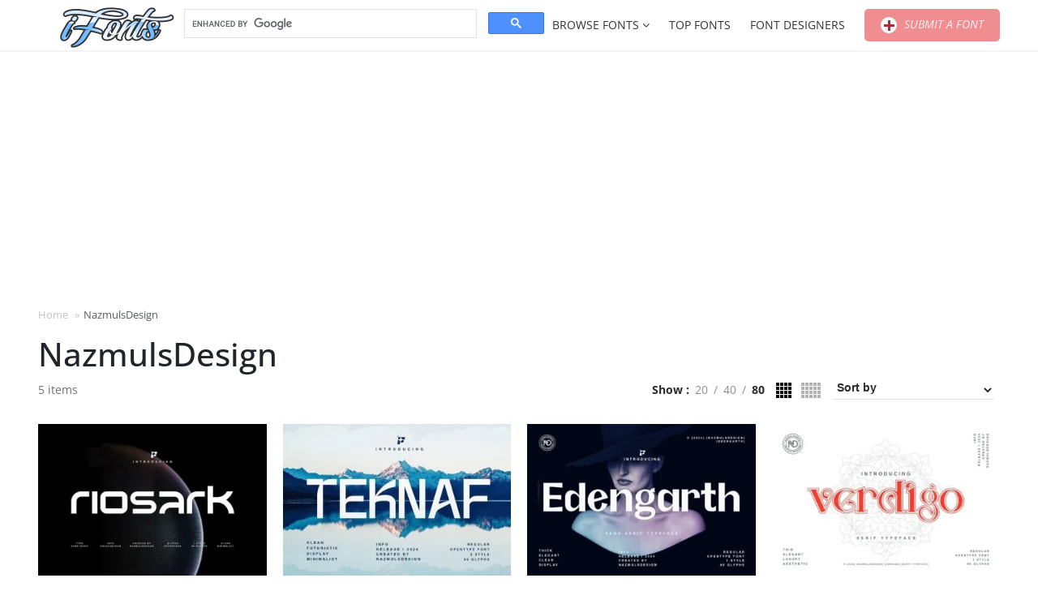

--- FILE ---
content_type: text/html; charset=utf-8
request_url: https://www.google.com/recaptcha/api2/aframe
body_size: 114
content:
<!DOCTYPE HTML><html><head><meta http-equiv="content-type" content="text/html; charset=UTF-8"></head><body><script nonce="Xui64CYqp_jXsFJNIlffYg">/** Anti-fraud and anti-abuse applications only. See google.com/recaptcha */ try{var clients={'sodar':'https://pagead2.googlesyndication.com/pagead/sodar?'};window.addEventListener("message",function(a){try{if(a.source===window.parent){var b=JSON.parse(a.data);var c=clients[b['id']];if(c){var d=document.createElement('img');d.src=c+b['params']+'&rc='+(localStorage.getItem("rc::a")?sessionStorage.getItem("rc::b"):"");window.document.body.appendChild(d);sessionStorage.setItem("rc::e",parseInt(sessionStorage.getItem("rc::e")||0)+1);localStorage.setItem("rc::h",'1769264256001');}}}catch(b){}});window.parent.postMessage("_grecaptcha_ready", "*");}catch(b){}</script></body></html>